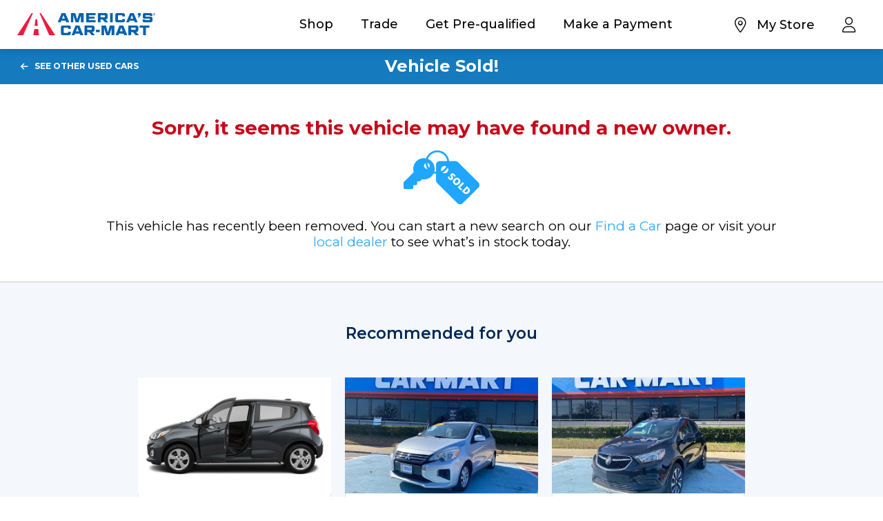

--- FILE ---
content_type: text/html; charset=UTF-8
request_url: https://www.car-mart.com/wp-admin/admin-ajax.php
body_size: 71
content:
[{"Id":"011","Name":"CAR-MART of Texarkana","Phone":"903-792-4298","Hours":"<span>Monday - Saturday<span>9 AM - 6 PM<\/span><\/span><span>Sunday<span>Closed<\/span><\/span>","Today":"9 AM - 6 PM","City":"Texarkana","State":"TX","Zip":"75503","Street":"3015 Summerhill Rd","Latitude":33.44497,"Longitude":-94.06593,"PlaceId":"ChIJEb2ZWglqNIYR2NQuwGth2cY","PodiumWebchatToken":"1bdf86e2-c835-4b94-8dfb-27ed18b16953","PodiumWebchatStart":"9:00 AM","PodiumWebchatEnd":"5:00 PM","OpenDate":null}]